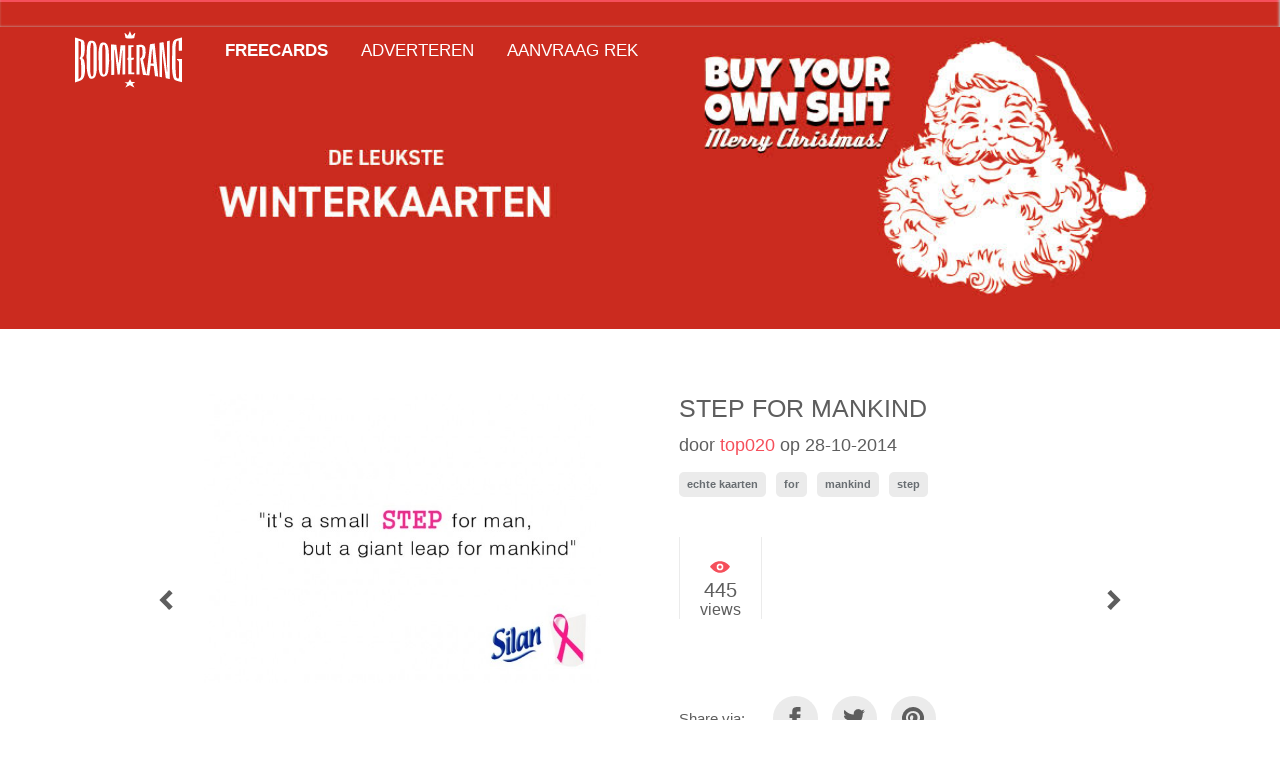

--- FILE ---
content_type: text/html; charset=UTF-8
request_url: https://cards.boomerang.nl/cards/step-for-mankind/
body_size: 12550
content:
<!DOCTYPE html>
<html lang="en-US" xmlns:og="http://ogp.me/ns#" xmlns:fb="http://ogp.me/ns/fb#" class="no-js">
<head>
    <meta charset="UTF-8">
    <meta name="viewport" content="width=device-width">
    <!--    <meta property="og:image:width" content="1080"/>
        <meta property="og:image:height" content="720"/>-->
    <link rel="profile" href="https://gmpg.org/xfn/11">
    <link rel="pingback" href="https://cards.boomerang.nl/xmlrpc.php">

    <!-- Icons -->
    <link rel="shortcut icon"
          href="https://cards.boomerang.nl/wp-content/themes/boomerangcards/images/boomerangcards/logo/icon.ico"/>
    <link rel="apple-touch-icon"
          href="https://cards.boomerang.nl/wp-content/themes/boomerangcards/images/boomerangcards/logo/icon152.png" sizes="57x57"/>
    <link rel="apple-touch-icon"
          href="https://cards.boomerang.nl/wp-content/themes/boomerangcards/images/boomerangcards/logo/icon152.png" sizes="72x72"/>
    <link rel="apple-touch-icon"
          href="https://cards.boomerang.nl/wp-content/themes/boomerangcards/images/boomerangcards/logo/icon152.png" sizes="76x76"/>
    <link rel="apple-touch-icon"
          href="https://cards.boomerang.nl/wp-content/themes/boomerangcards/images/boomerangcards/logo/icon152.png"
          sizes="114x114"/>
    <link rel="apple-touch-icon"
          href="https://cards.boomerang.nl/wp-content/themes/boomerangcards/images/boomerangcards/logo/icon152.png"
          sizes="120x120"/>
    <link rel="apple-touch-icon"
          href="https://cards.boomerang.nl/wp-content/themes/boomerangcards/images/boomerangcards/logo/icon152.png"
          sizes="144x144"/>
    <link rel="apple-touch-icon"
          href="https://cards.boomerang.nl/wp-content/themes/boomerangcards/images/boomerangcards/logo/icon152.png"
          sizes="152x152"/>

    <!--[if lt IE 9]>
    <script src="https://cards.boomerang.nl/wp-content/themes/boomerangcards/js/html5.js"></script>
    <![endif]-->
    <!--||  JM Twitter Cards by jmau111 v12  ||-->
<meta name="twitter:card" content="summary_large_image">
<!-- [(-_-)@ creator: Missing critical option ! @(-_-)] -->
<!-- [(-_-)@ site: Missing critical option ! @(-_-)] -->
<meta name="twitter:title" content="step for mankind">
<meta name="twitter:image" content="https://cards.boomerang.nl/wp-content/uploads/2016/03/29122_dddffffggg.jpg">
<!--||  /JM Twitter Cards by jmau111 v12  ||-->
<meta name='robots' content='index, follow, max-image-preview:large, max-snippet:-1, max-video-preview:-1' />
	<style>img:is([sizes="auto" i], [sizes^="auto," i]) { contain-intrinsic-size: 3000px 1500px }</style>
	
<!-- Google Tag Manager for WordPress by gtm4wp.com -->
<script data-cfasync="false" data-pagespeed-no-defer>
	var gtm4wp_datalayer_name = "dataLayer";
	var dataLayer = dataLayer || [];
</script>
<!-- End Google Tag Manager for WordPress by gtm4wp.com -->
	<!-- This site is optimized with the Yoast SEO plugin v26.3 - https://yoast.com/wordpress/plugins/seo/ -->
	<title>step for mankind - Boomerang Cards</title>
	<link rel="canonical" href="https://cards.boomerang.nl/cards/step-for-mankind/" />
	<script type="application/ld+json" class="yoast-schema-graph">{"@context":"https://schema.org","@graph":[{"@type":"WebPage","@id":"https://cards.boomerang.nl/cards/step-for-mankind/","url":"https://cards.boomerang.nl/cards/step-for-mankind/","name":"step for mankind - Boomerang Cards","isPartOf":{"@id":"https://cards.boomerang.nl/#website"},"primaryImageOfPage":{"@id":"https://cards.boomerang.nl/cards/step-for-mankind/#primaryimage"},"image":{"@id":"https://cards.boomerang.nl/cards/step-for-mankind/#primaryimage"},"thumbnailUrl":"https://cards.boomerang.nl/wp-content/uploads/2016/03/29122_dddffffggg.jpg","datePublished":"2014-10-28T21:25:35+00:00","breadcrumb":{"@id":"https://cards.boomerang.nl/cards/step-for-mankind/#breadcrumb"},"inLanguage":"en-US","potentialAction":[{"@type":"ReadAction","target":["https://cards.boomerang.nl/cards/step-for-mankind/"]}]},{"@type":"ImageObject","inLanguage":"en-US","@id":"https://cards.boomerang.nl/cards/step-for-mankind/#primaryimage","url":"https://cards.boomerang.nl/wp-content/uploads/2016/03/29122_dddffffggg.jpg","contentUrl":"https://cards.boomerang.nl/wp-content/uploads/2016/03/29122_dddffffggg.jpg","width":600,"height":437},{"@type":"BreadcrumbList","@id":"https://cards.boomerang.nl/cards/step-for-mankind/#breadcrumb","itemListElement":[{"@type":"ListItem","position":1,"name":"Home","item":"https://cards.boomerang.nl/"},{"@type":"ListItem","position":2,"name":"Cards","item":"https://cards.boomerang.nl/cards/"},{"@type":"ListItem","position":3,"name":"step for mankind"}]},{"@type":"WebSite","@id":"https://cards.boomerang.nl/#website","url":"https://cards.boomerang.nl/","name":"Boomerang Cards","description":"Cards","potentialAction":[{"@type":"SearchAction","target":{"@type":"EntryPoint","urlTemplate":"https://cards.boomerang.nl/?s={search_term_string}"},"query-input":{"@type":"PropertyValueSpecification","valueRequired":true,"valueName":"search_term_string"}}],"inLanguage":"en-US"}]}</script>
	<!-- / Yoast SEO plugin. -->


<link rel='dns-prefetch' href='//fonts.googleapis.com' />
<link rel='dns-prefetch' href='//fast.fonts.net' />
<link rel="alternate" type="application/rss+xml" title="Boomerang Cards &raquo; Feed" href="https://cards.boomerang.nl/feed/" />
<link rel="alternate" type="application/rss+xml" title="Boomerang Cards &raquo; Comments Feed" href="https://cards.boomerang.nl/comments/feed/" />
<script type="text/javascript" id="wpp-js" src="https://cards.boomerang.nl/wp-content/plugins/wordpress-popular-posts/assets/js/wpp.min.js?ver=7.3.6" data-sampling="0" data-sampling-rate="100" data-api-url="https://cards.boomerang.nl/wp-json/wordpress-popular-posts" data-post-id="83723" data-token="5240ae5852" data-lang="0" data-debug="0"></script>
<script type="text/javascript">
/* <![CDATA[ */
window._wpemojiSettings = {"baseUrl":"https:\/\/s.w.org\/images\/core\/emoji\/16.0.1\/72x72\/","ext":".png","svgUrl":"https:\/\/s.w.org\/images\/core\/emoji\/16.0.1\/svg\/","svgExt":".svg","source":{"concatemoji":"https:\/\/cards.boomerang.nl\/wp-includes\/js\/wp-emoji-release.min.js?ver=6.8.3"}};
/*! This file is auto-generated */
!function(s,n){var o,i,e;function c(e){try{var t={supportTests:e,timestamp:(new Date).valueOf()};sessionStorage.setItem(o,JSON.stringify(t))}catch(e){}}function p(e,t,n){e.clearRect(0,0,e.canvas.width,e.canvas.height),e.fillText(t,0,0);var t=new Uint32Array(e.getImageData(0,0,e.canvas.width,e.canvas.height).data),a=(e.clearRect(0,0,e.canvas.width,e.canvas.height),e.fillText(n,0,0),new Uint32Array(e.getImageData(0,0,e.canvas.width,e.canvas.height).data));return t.every(function(e,t){return e===a[t]})}function u(e,t){e.clearRect(0,0,e.canvas.width,e.canvas.height),e.fillText(t,0,0);for(var n=e.getImageData(16,16,1,1),a=0;a<n.data.length;a++)if(0!==n.data[a])return!1;return!0}function f(e,t,n,a){switch(t){case"flag":return n(e,"\ud83c\udff3\ufe0f\u200d\u26a7\ufe0f","\ud83c\udff3\ufe0f\u200b\u26a7\ufe0f")?!1:!n(e,"\ud83c\udde8\ud83c\uddf6","\ud83c\udde8\u200b\ud83c\uddf6")&&!n(e,"\ud83c\udff4\udb40\udc67\udb40\udc62\udb40\udc65\udb40\udc6e\udb40\udc67\udb40\udc7f","\ud83c\udff4\u200b\udb40\udc67\u200b\udb40\udc62\u200b\udb40\udc65\u200b\udb40\udc6e\u200b\udb40\udc67\u200b\udb40\udc7f");case"emoji":return!a(e,"\ud83e\udedf")}return!1}function g(e,t,n,a){var r="undefined"!=typeof WorkerGlobalScope&&self instanceof WorkerGlobalScope?new OffscreenCanvas(300,150):s.createElement("canvas"),o=r.getContext("2d",{willReadFrequently:!0}),i=(o.textBaseline="top",o.font="600 32px Arial",{});return e.forEach(function(e){i[e]=t(o,e,n,a)}),i}function t(e){var t=s.createElement("script");t.src=e,t.defer=!0,s.head.appendChild(t)}"undefined"!=typeof Promise&&(o="wpEmojiSettingsSupports",i=["flag","emoji"],n.supports={everything:!0,everythingExceptFlag:!0},e=new Promise(function(e){s.addEventListener("DOMContentLoaded",e,{once:!0})}),new Promise(function(t){var n=function(){try{var e=JSON.parse(sessionStorage.getItem(o));if("object"==typeof e&&"number"==typeof e.timestamp&&(new Date).valueOf()<e.timestamp+604800&&"object"==typeof e.supportTests)return e.supportTests}catch(e){}return null}();if(!n){if("undefined"!=typeof Worker&&"undefined"!=typeof OffscreenCanvas&&"undefined"!=typeof URL&&URL.createObjectURL&&"undefined"!=typeof Blob)try{var e="postMessage("+g.toString()+"("+[JSON.stringify(i),f.toString(),p.toString(),u.toString()].join(",")+"));",a=new Blob([e],{type:"text/javascript"}),r=new Worker(URL.createObjectURL(a),{name:"wpTestEmojiSupports"});return void(r.onmessage=function(e){c(n=e.data),r.terminate(),t(n)})}catch(e){}c(n=g(i,f,p,u))}t(n)}).then(function(e){for(var t in e)n.supports[t]=e[t],n.supports.everything=n.supports.everything&&n.supports[t],"flag"!==t&&(n.supports.everythingExceptFlag=n.supports.everythingExceptFlag&&n.supports[t]);n.supports.everythingExceptFlag=n.supports.everythingExceptFlag&&!n.supports.flag,n.DOMReady=!1,n.readyCallback=function(){n.DOMReady=!0}}).then(function(){return e}).then(function(){var e;n.supports.everything||(n.readyCallback(),(e=n.source||{}).concatemoji?t(e.concatemoji):e.wpemoji&&e.twemoji&&(t(e.twemoji),t(e.wpemoji)))}))}((window,document),window._wpemojiSettings);
/* ]]> */
</script>
<link rel='stylesheet' id='font-style-css' href='//fonts.googleapis.com/css?family=Droid+Sans:400,700' type='text/css' media='all' />
<link rel='stylesheet' id='fontscom-css' href='//fast.fonts.net/cssapi/6e627f46-01c2-413f-9aac-b85975589693.css' type='text/css' media='all' />
<link rel='stylesheet' id='wp-block-library-group-css' href='https://cards.boomerang.nl/wp-content/plugins/bwp-minify/min/?f=wp-includes/css/dist/block-library/style.min.css,wp-content/plugins/wp-media-folder/assets/css/wpmf_single_file.css,wp-content/plugins/wordpress-popular-posts/assets/css/wpp.css,wp-content/themes/boomerangcards/css/boomerangcards/site.css' type='text/css' media='all' />
<script type="text/javascript" src="https://cards.boomerang.nl/wp-includes/js/jquery/jquery.min.js?ver=3.7.1" id="jquery-core-js"></script>
<script type="text/javascript" src="https://cards.boomerang.nl/wp-includes/js/jquery/jquery-migrate.min.js?ver=3.4.1" id="jquery-migrate-js"></script>
<script type="text/javascript" id="wti_like_post_script-js-extra">
/* <![CDATA[ */
var wtilp = {"ajax_url":"https:\/\/cards.boomerang.nl\/wp-admin\/admin-ajax.php","redirect_url":"","style":"style1"};
/* ]]> */
</script>
<script type='text/javascript' src='https://cards.boomerang.nl/wp-content/plugins/bwp-minify/min/?f=wp-content/plugins/wti-like-post-pro/js/wti-like-post.js'></script>
<link rel="https://api.w.org/" href="https://cards.boomerang.nl/wp-json/" /><link rel="EditURI" type="application/rsd+xml" title="RSD" href="https://cards.boomerang.nl/xmlrpc.php?rsd" />
<meta name="generator" content="WordPress 6.8.3" />
<link rel='shortlink' href='https://cards.boomerang.nl/?p=83723' />
<link rel="alternate" title="oEmbed (JSON)" type="application/json+oembed" href="https://cards.boomerang.nl/wp-json/oembed/1.0/embed?url=https%3A%2F%2Fcards.boomerang.nl%2Fcards%2Fstep-for-mankind%2F" />
<link rel="alternate" title="oEmbed (XML)" type="text/xml+oembed" href="https://cards.boomerang.nl/wp-json/oembed/1.0/embed?url=https%3A%2F%2Fcards.boomerang.nl%2Fcards%2Fstep-for-mankind%2F&#038;format=xml" />
<script type="text/javascript">
	window._se_plugin_version = '8.1.9';
</script>
<link rel="stylesheet" type="text/css" href="https://cards.boomerang.nl/wp-content/plugins/wti-like-post-pro/css/wti-like-post.css" media="screen" />

<!-- Google Tag Manager for WordPress by gtm4wp.com -->
<!-- GTM Container placement set to manual -->
<script data-cfasync="false" data-pagespeed-no-defer>
	var dataLayer_content = {"pagePostType":"cards","pagePostType2":"single-cards","pageAttributes":["echte-kaarten","for","mankind","step"],"pagePostAuthor":"boomerang"};
	dataLayer.push( dataLayer_content );
</script>
<script data-cfasync="false" data-pagespeed-no-defer>
(function(w,d,s,l,i){w[l]=w[l]||[];w[l].push({'gtm.start':
new Date().getTime(),event:'gtm.js'});var f=d.getElementsByTagName(s)[0],
j=d.createElement(s),dl=l!='dataLayer'?'&l='+l:'';j.async=true;j.src=
'//www.googletagmanager.com/gtm.js?id='+i+dl;f.parentNode.insertBefore(j,f);
})(window,document,'script','dataLayer','GTM-5JGZX3');
</script>
<!-- End Google Tag Manager for WordPress by gtm4wp.com -->            <style id="wpp-loading-animation-styles">@-webkit-keyframes bgslide{from{background-position-x:0}to{background-position-x:-200%}}@keyframes bgslide{from{background-position-x:0}to{background-position-x:-200%}}.wpp-widget-block-placeholder,.wpp-shortcode-placeholder{margin:0 auto;width:60px;height:3px;background:#dd3737;background:linear-gradient(90deg,#dd3737 0%,#571313 10%,#dd3737 100%);background-size:200% auto;border-radius:3px;-webkit-animation:bgslide 1s infinite linear;animation:bgslide 1s infinite linear}</style>
            <style type="text/css">.recentcomments a{display:inline !important;padding:0 !important;margin:0 !important;}</style>
<!-- START - Open Graph and Twitter Card Tags 3.3.5 -->
 <!-- Facebook Open Graph -->
  <meta property="og:locale" content="en_US"/>
  <meta property="og:site_name" content="Boomerang Cards"/>
  <meta property="og:title" content="step for mankind"/>
  <meta property="og:url" content="https://cards.boomerang.nl/cards/step-for-mankind/"/>
  <meta property="og:type" content="article"/>
  <meta property="og:description" content="Cards"/>
  <meta property="og:image" content="https://cards.boomerang.nl/wp-content/uploads/2016/03/29122_dddffffggg.jpg"/>
  <meta property="og:image:url" content="https://cards.boomerang.nl/wp-content/uploads/2016/03/29122_dddffffggg.jpg"/>
  <meta property="og:image:secure_url" content="https://cards.boomerang.nl/wp-content/uploads/2016/03/29122_dddffffggg.jpg"/>
  <meta property="og:image:width" content="600"/>
  <meta property="og:image:height" content="437"/>
 <!-- Google+ / Schema.org -->
  <meta itemprop="name" content="step for mankind"/>
  <meta itemprop="headline" content="step for mankind"/>
  <meta itemprop="description" content="Cards"/>
  <meta itemprop="image" content="https://cards.boomerang.nl/wp-content/uploads/2016/03/29122_dddffffggg.jpg"/>
  <meta itemprop="author" content="boomerang"/>
 <!-- Twitter Cards -->
 <!-- SEO -->
 <!-- Misc. tags -->
 <!-- is_singular -->
<!-- END - Open Graph and Twitter Card Tags 3.3.5 -->
	
</head>

<body class="wp-singular cards-template-default single single-cards postid-83723 wp-theme-boomerangcards">
<!-- GTM Container placement set to manual -->
<!-- Google Tag Manager (noscript) -->
				<noscript><iframe src="https://www.googletagmanager.com/ns.html?id=GTM-5JGZX3" height="0" width="0" style="display:none;visibility:hidden" aria-hidden="true"></iframe></noscript>
<!-- End Google Tag Manager (noscript) --><div id="outer-wrap">
    <div id="inner-wrap" class="item-slide">
        <header class="item-slide" id="header">
            <div class="container">
                <a class="nav-trigger only-mobile left" data-column-position="left" title="Navigatie"
                   href="#nav"><span></span></a>

                <h1 itemscope itemtype="http://schema.org/Brand">
                    <meta itemprop="name" content="Boomerang Cards"/>

                    <meta itemprop="url" content="https://cards.boomerang.nl"/>
                    <a href="/" title="Boomerang Cards">
                        <img itemprop="logo" itemprop="image"
                             src="https://cards.boomerang.nl/wp-content/themes/boomerangcards/images/boomerangcards/logo/logo-boomerang-svg.svg"
                             onerror="this.onerror=null; this.src='https://cards.boomerang.nl/wp-content/themes/boomerangcards/images/boomerangcards/logo/logo.png'"
                             alt="Boomerang Cards"/>
                    </a></h1>
            </div>
        </header>

        <div class="main-wrapper">
            <div id="content">
                <section class="featured-image"
                         style="background-image: url(http://cards.boomerang.nl/wp-content/uploads/2025/12/Banner-winter.jpg); background-color: #000000">
                    
                    <div class="container">
                                            </div>
                </section>

    <div class="container">
        <div class="media-wrapper popup-col">
            <img width="600" height="437" src="https://cards.boomerang.nl/wp-content/uploads/2016/03/29122_dddffffggg.jpg" class="attachment-full size-full wp-post-image" alt="" decoding="async" fetchpriority="high" srcset="https://cards.boomerang.nl/wp-content/uploads/2016/03/29122_dddffffggg.jpg 600w, https://cards.boomerang.nl/wp-content/uploads/2016/03/29122_dddffffggg-300x219.jpg 300w" sizes="(max-width: 600px) 100vw, 600px" />
        </div>
        <div class="form-wrapper popup-col last">
            <div class="form-page" id="card-detail">

                                    <h2 itemprop="name">step for mankind</h2>

                                                                <p class="meta">door <a href="http://community.boomerang.nl/nl/user/5375" class="creator"
                                                itemprop="creator"
                                                title="top020">top020</a>
                            op <span itemprop="dateCreated">28-10-2014</span></p>
                    

                    <ul class="tags"><li><a href="/cards/?s=echte kaarten">echte kaarten</a></li><li><a href="/cards/?s=for">for</a></li><li><a href="/cards/?s=mankind">mankind</a></li><li><a href="/cards/?s=step">step</a></li></ul>
                    <ul class="card-stats">
                        <li class="views">
                            <svg>
                                <use xlink:href="https://cards.boomerang.nl/wp-content/themes/boomerangcards/svg/boomerangcards/boomerangcards.svg#eye"></use>
                            </svg>
                            <strong>445</strong>
                            views
                        </li>
                    </ul>

                
	<nav class="navigation post-navigation" aria-label="Posts">
		<h2 class="screen-reader-text">Post navigation</h2>
		<div class="nav-links"><div class="nav-previous"><a href="https://cards.boomerang.nl/cards/come-get-it/" rel="prev"><svg><use xlink:href="https://cards.boomerang.nl/wp-content/themes/boomerangcards/svg/boomerangcards/boomerangcards.svg#next"></use></svg></a></div><div class="nav-next"><a href="https://cards.boomerang.nl/cards/verboden-te-parkeren/" rel="next"><svg><use xlink:href="https://cards.boomerang.nl/wp-content/themes/boomerangcards/svg/boomerangcards/boomerangcards.svg#next"></use></svg></a></div></div>
	</nav>                <ul class="social-icons">
                    <li>
                        <strong>
                            Share via:
                        </strong>
                    </li>
                    <li>
                        <a href="whatsapp://send?text=https://cards.boomerang.nl/cards/step-for-mankind/" data-action="share/whatsapp/share" class="button-icon whatsapp only-mobile">
                            <svg class="social-icon">
                                <use xlink:href="https://cards.boomerang.nl/wp-content/themes/boomerangcards/svg/boomerangcards/boomerangcards.svg#whatsapp"></use>
                            </svg>
                        </a>
                    </li>
                    <li>
                        <a class="fb-feed button-icon facebook-share" title="Share on Facebook" target="_blank" href="https://www.facebook.com/sharer.php?u=https://cards.boomerang.nl/cards/step-for-mankind/&t=step for mankind">
                            <svg class="social-icon">
                                <use xlink:href="https://cards.boomerang.nl/wp-content/themes/boomerangcards/svg/boomerangcards/boomerangcards.svg#facebook"></use>
                            </svg>
                        </a>
                    </li>
                    <li>
                        <div class="custom-tweet-button">
                            <a href="https://twitter.com/share?url=&text=step for mankind: https%3A%2F%2Fcards.boomerang.nl%2Fcards%2Fstep-for-mankind%2F"
                               class="button-icon twitter-share" target="_blank" data-lang="nl">
                                <svg class="social-icon">
                                    <use xlink:href="https://cards.boomerang.nl/wp-content/themes/boomerangcards/svg/boomerangcards/boomerangcards.svg#twitter"></use>
                                </svg>
                            </a>
                        </div>
                    </li>
                    <li>
                        <a href="https://pinterest.com/pin/create/button/?url=https%3A%2F%2Fcards.boomerang.nl%2Fcards%2Fstep-for-mankind%2F&media=https://cards.boomerang.nl/wp-content/uploads/2016/03/29122_dddffffggg.jpg&description=step for mankind" target="_blank" class="button-icon pinterest-share">
                            <svg class="social-icon">
                                <use xlink:href="https://cards.boomerang.nl/wp-content/themes/boomerangcards/svg/boomerangcards/boomerangcards.svg#pinterest"></use>
                            </svg>
                        </a>
                    </li>
                </ul>

                <p class="send-options">
                    <!-- <strong>Verstuur als</strong>
                    <a href="https://live.kaartopmaat.nl/boomerang_v2?photo_url=https://cards.boomerang.nl/wp-content/uploads/2016/03/29122_dddffffggg.jpg"
                       data-target="papercard" title="Versturen als echte kaart" class="button small"><span
                            class="front">echte kaart</span><span class="hover">echte kaart</span></a>
                    <strong>of</strong> -->
                    <a href="#" data-target="ecard" title="Versturen als e-card (gratis)" class="button small"
                       id="verstuurkaart"><span class="front">Versturen als e-card (gratis)</span><span class="hover">Versturen als e-card (gratis)</span></a>
                </p>
            </div>
        </div>
        <br class="break"/>
    </div>

    <div class="form-wrapper form-page hide" id="ecard">
        <div class="container">
            <h2>Versturen als e-card</h2>

            <noscript class="ninja-forms-noscript-message">
	Notice: JavaScript is required for this content.</noscript>
<div id="nf-form-6-cont" class="nf-form-cont" aria-live="polite" aria-labelledby="nf-form-title-6" aria-describedby="nf-form-errors-6" role="form">

    <div class="nf-loading-spinner"></div>

</div>
        <!-- That data is being printed as a workaround to page builders reordering the order of the scripts loaded-->
        <script>var formDisplay=1;var nfForms=nfForms||[];var form=[];form.id='6';form.settings={"objectType":"Form Setting","editActive":true,"date_updated":"2016-09-09 08:16:58","clear_complete":"1","hide_complete":0,"show_title":0,"status":"","last_sub":"15065","append_page":"","ajax":"1","logged_in":0,"not_logged_in_msg":"","sub_limit_number":"","sub_limit_msg":"","title":"E-Card","allow_public_link":0,"embed_form":"","default_label_pos":"above","wrapper_class":"","element_class":"","key":"","add_submit":1,"currency":"","unique_field_error":"A form with this value has already been submitted.","calculations":[],"formContentData":["textbox_6","email_7","textbox_10","email_11","textarea_14","checkbox_9","submit_8","hidden_12","hidden_13"],"form_title_heading_level":"3","changeEmailErrorMsg":"Please enter a valid email address!","changeDateErrorMsg":"Please enter a valid date!","confirmFieldErrorMsg":"These fields must match!","fieldNumberNumMinError":"Number Min Error","fieldNumberNumMaxError":"Number Max Error","fieldNumberIncrementBy":"Please increment by ","formErrorsCorrectErrors":"Please correct errors before submitting this form.","validateRequiredField":"This is a required field.","honeypotHoneypotError":"Honeypot Error","fieldsMarkedRequired":"Fields marked with an <span class=\"ninja-forms-req-symbol\">*<\/span> are required","objectDomain":"display","drawerDisabled":false,"ninjaForms":"Ninja Forms","fieldTextareaRTEInsertLink":"Insert Link","fieldTextareaRTEInsertMedia":"Insert Media","fieldTextareaRTESelectAFile":"Select a file","formHoneypot":"If you are a human seeing this field, please leave it empty.","fileUploadOldCodeFileUploadInProgress":"File Upload in Progress.","fileUploadOldCodeFileUpload":"FILE UPLOAD","currencySymbol":"&#36;","thousands_sep":",","decimal_point":".","siteLocale":"en_US","dateFormat":"d\/m\/Y","startOfWeek":"1","of":"of","previousMonth":"Previous Month","nextMonth":"Next Month","months":["January","February","March","April","May","June","July","August","September","October","November","December"],"monthsShort":["Jan","Feb","Mar","Apr","May","Jun","Jul","Aug","Sep","Oct","Nov","Dec"],"weekdays":["Sunday","Monday","Tuesday","Wednesday","Thursday","Friday","Saturday"],"weekdaysShort":["Sun","Mon","Tue","Wed","Thu","Fri","Sat"],"weekdaysMin":["Su","Mo","Tu","We","Th","Fr","Sa"],"recaptchaConsentMissing":"reCaptcha validation couldn&#039;t load.","recaptchaMissingCookie":"reCaptcha v3 validation couldn&#039;t load the cookie needed to submit the form.","recaptchaConsentEvent":"Accept reCaptcha cookies before sending the form.","currency_symbol":"","beforeForm":"","beforeFields":"","afterFields":"","afterForm":""};form.fields=[{"objectType":"Field","objectDomain":"fields","editActive":false,"order":0,"idAttribute":"id","type":"textbox","label":"Jouw naam","input_limit_msg":"character(s) left","label_pos":"above","placeholder":"Jouw naam...","first_name":"","last_name":"","user_address_1":"","user_address_2":"","user_city":"","user_zip":"","user_phone":"","user_email":"","user_info_field_group":1,"disable_input":0,"mask":"","input_limit":"","input_limit_type":"char","calc_auto_include":0,"datepicker":0,"user_state":0,"autocomplete_off":0,"num_sort":0,"admin_label":"","user_info_field_group_name":"","user_info_field_group_custom":"","show_help":0,"help_text":"","show_desc":0,"desc_pos":"none","desc_text":"","element_class":"","required":1,"key":"textbox_6","default":"","container_class":"","manual_key":false,"custom_mask":"","custom_name_attribute":"","personally_identifiable":"","value":"","id":6,"beforeField":"","afterField":"","parentType":"textbox","element_templates":["textbox","input"],"old_classname":"","wrap_template":"wrap"},{"objectType":"Field","objectDomain":"fields","editActive":false,"order":1,"idAttribute":"id","type":"email","label":"Jouw e-mailadres","input_limit_msg":"character(s) left","label_pos":"above","placeholder":"Jouw e-mailadres...","first_name":"","last_name":"","user_address_1":"","user_address_2":"","user_city":"","user_zip":"","user_phone":"","user_email":"","user_info_field_group":1,"disable_input":0,"mask":"","input_limit":"","input_limit_type":"char","calc_auto_include":0,"datepicker":0,"user_state":0,"autocomplete_off":0,"num_sort":0,"admin_label":"","user_info_field_group_name":"","user_info_field_group_custom":"","show_help":0,"help_text":"","show_desc":0,"desc_pos":"none","desc_text":"","element_class":"","required":1,"key":"email_7","default":"","container_class":"","custom_name_attribute":"email","personally_identifiable":1,"value":"","id":7,"beforeField":"","afterField":"","parentType":"email","element_templates":["email","input"],"old_classname":"","wrap_template":"wrap"},{"objectType":"Field","objectDomain":"fields","editActive":false,"order":2,"idAttribute":"id","type":"textbox","label":"Naam ontvanger","input_limit_msg":"character(s) left","label_pos":"above","placeholder":"Naam ontvanger...","first_name":"","last_name":"","user_address_1":"","user_address_2":"","user_city":"","user_zip":"","user_phone":"","user_email":"","user_info_field_group":1,"disable_input":0,"mask":"","input_limit":"","input_limit_type":"char","calc_auto_include":0,"datepicker":0,"user_state":0,"autocomplete_off":0,"num_sort":0,"admin_label":"","user_info_field_group_name":"","user_info_field_group_custom":"","show_help":0,"help_text":"","show_desc":0,"desc_pos":"none","desc_text":"","element_class":"","required":1,"key":"textbox_10","default":"","container_class":"","manual_key":false,"custom_mask":"","custom_name_attribute":"","personally_identifiable":"","value":"","id":10,"beforeField":"","afterField":"","parentType":"textbox","element_templates":["textbox","input"],"old_classname":"","wrap_template":"wrap"},{"objectType":"Field","objectDomain":"fields","editActive":false,"order":3,"idAttribute":"id","type":"email","label":"E-mailadres ontvanger","input_limit_msg":"character(s) left","label_pos":"above","placeholder":"E-mailadres ontvanger...","first_name":"","last_name":"","user_address_1":"","user_address_2":"","user_city":"","user_zip":"","user_phone":"","user_email":"","user_info_field_group":1,"disable_input":0,"mask":"","input_limit":"","input_limit_type":"char","calc_auto_include":0,"datepicker":0,"user_state":0,"autocomplete_off":0,"num_sort":0,"admin_label":"","user_info_field_group_name":"","user_info_field_group_custom":"","show_help":0,"help_text":"","show_desc":0,"desc_pos":"none","desc_text":"","element_class":"","required":1,"key":"email_11","default":"","container_class":"","custom_name_attribute":"email","personally_identifiable":1,"value":"","id":11,"beforeField":"","afterField":"","parentType":"email","element_templates":["email","input"],"old_classname":"","wrap_template":"wrap"},{"objectType":"Field","objectDomain":"fields","editActive":false,"order":4,"idAttribute":"id","type":"textarea","label":"Persoonlijk bericht","input_limit_msg":"teken(s) over","label_pos":"above","default_value":"","textarea_rte":0,"textarea_media":0,"disable_rte_mobile":1,"input_limit":400,"input_limit_type":"char","calc_auto_include":0,"num_sort":0,"admin_label":"","show_help":0,"help_text":"","show_desc":0,"desc_pos":"none","desc_text":"","element_class":"","required":1,"default":"","key":"textarea_14","placeholder":"","container_class":"","manual_key":false,"value":"","id":14,"beforeField":"","afterField":"","parentType":"textarea","element_templates":["textarea","input"],"old_classname":"","wrap_template":"wrap"},{"objectType":"Field","objectDomain":"fields","editActive":false,"order":5,"idAttribute":"id","type":"checkbox","label":"Verstuur E-card anoniem","input_limit_msg":"character(s) left","label_pos":"right","default_value":"unchecked","calc_value":[],"calc_auto_include":0,"num_sort":0,"admin_label":"","show_help":0,"help_text":"","show_desc":0,"desc_pos":"none","desc_text":"","element_class":"","required":0,"default":"unchecked","checked_calc_value":0,"unchecked_calc_value":0,"key":"checkbox_9","container_class":"","manual_key":false,"checked_value":"Checked","unchecked_value":"Unchecked","value":"unchecked","id":9,"beforeField":"","afterField":"","parentType":"checkbox","element_templates":["checkbox","input"],"old_classname":"","wrap_template":"wrap"},{"objectType":"Field","objectDomain":"fields","editActive":false,"order":6,"idAttribute":"id","type":"submit","label":"Versturen","input_limit_msg":"character(s) left","show_help":0,"help_text":"","show_desc":0,"desc_pos":"none","desc_text":"","processing_label":"Processing","element_class":"","key":"submit_8","container_class":"","admin_label":"","id":8,"beforeField":"","afterField":"","value":"","label_pos":"above","parentType":"textbox","element_templates":["submit","button","input"],"old_classname":"","wrap_template":"wrap-no-label"},{"objectType":"Field","objectDomain":"fields","editActive":false,"order":7,"idAttribute":"id","type":"hidden","label":"Card Url","input_limit_msg":"character(s) left","send_email":0,"calc_auto_include":0,"num_sort":0,"admin_label":"","show_desc":0,"desc_pos":"none","desc_text":"","element_class":"","default":"{wp:post_url}","key":"hidden_12","id":12,"beforeField":"","afterField":"","value":"https:\/\/cards.boomerang.nl\/cards\/step-for-mankind\/","label_pos":"above","parentType":"hidden","element_templates":["hidden","input"],"old_classname":"","wrap_template":"wrap-no-label"},{"objectType":"Field","objectDomain":"fields","editActive":false,"order":8,"idAttribute":"id","type":"hidden","label":"Card ID","input_limit_msg":"character(s) left","send_email":0,"calc_auto_include":0,"num_sort":0,"admin_label":"","show_desc":0,"desc_pos":"none","desc_text":"","element_class":"","default":"{wp:post_id}","key":"hidden_13","id":13,"beforeField":"","afterField":"","value":"83723","label_pos":"above","parentType":"hidden","element_templates":["hidden","input"],"old_classname":"","wrap_template":"wrap-no-label"}];nfForms.push(form);</script>
                </div>
    </div>

    
          <section class="bottom-content">
            <ul class="cardholder">
              <li>
                <img src="https://cards.boomerang.nl/wp-content/themes/boomerangcards/images/boomerangcards/content/footer/card-footer-6.jpg" alt="Boomerang Cards"/>
              </li>
              <li>
                <img src="https://cards.boomerang.nl/wp-content/themes/boomerangcards/images/boomerangcards/content/footer/card-footer-4.jpg" alt="Boomerang Cards"/>
              </li>
              <li>
                <img src="https://cards.boomerang.nl/wp-content/themes/boomerangcards/images/boomerangcards/content/footer/card-footer-5.jpg" alt="Boomerang Cards"/>
              </li>
              <li class="highlight-card">
                <img src="https://cards.boomerang.nl/wp-content/themes/boomerangcards/images/boomerangcards/content/footer/card-footer-1.jpg" alt="Boomerang Cards"/>
              </li>
              <li>
                <img src="https://cards.boomerang.nl/wp-content/themes/boomerangcards/images/boomerangcards/content/footer/card-footer-2.jpg" alt="Boomerang Cards"/>
              </li>
              <li>
                <img src="https://cards.boomerang.nl/wp-content/themes/boomerangcards/images/boomerangcards/content/footer/card-footer-3.jpg" alt="Boomerang Cards"/>
              </li>
              <li>
                <img src="https://cards.boomerang.nl/wp-content/themes/boomerangcards/images/boomerangcards/content/footer/card-footer-7.jpg" alt="Boomerang Cards"/>
              </li>
            </ul>
          </section>

						<footer id="footer">
							<div class="container">
                                <svg class="footer-logo">
                                    <use xlink:href="https://cards.boomerang.nl/wp-content/themes/boomerangcards/svg/boomerangcards/boomerangcards.svg#logo"></use>
                                </svg>
								<ul id="menu-footer-navigation" class="secondary-nav"><li id="menu-item-54349" class="menu-item menu-item-type-custom menu-item-object-custom menu-item-54349"><a href="http://community.boomerang.nl">Community</a></li>
<li id="menu-item-54161" class="menu-item menu-item-type-post_type menu-item-object-page menu-item-54161"><a href="https://cards.boomerang.nl/about/">About</a></li>
<li id="menu-item-54768" class="menu-item menu-item-type-post_type menu-item-object-page menu-item-54768"><a href="https://cards.boomerang.nl/privacy-policy/">Privacy Policy</a></li>
<li id="menu-item-54863" class="menu-item menu-item-type-custom menu-item-object-custom menu-item-54863"><a href="http://www.boomerangadverteren.nl/">Advertising</a></li>
<li id="menu-item-54767" class="menu-item menu-item-type-post_type menu-item-object-page menu-item-54767"><a href="https://cards.boomerang.nl/contact/">Contact</a></li>
<li id="menu-item-54766" class="menu-item menu-item-type-post_type menu-item-object-page menu-item-54766"><a href="https://cards.boomerang.nl/faq/">FAQ</a></li>
</ul>                                <div class="copyright">
                                  &copy; 2026 <strong>Boomerang Cards</strong>
                                </div>
							</div>
						</footer>
					</div>
				</div>

				<div id="primary-column">
					<div class="container">

						<a href="/" class="mobile-logo" title="Boomerang">
							<img src="https://cards.boomerang.nl/wp-content/themes/boomerangcards/images/boomerangcards/logo/logo-boomerang-svg.svg" onerror="this.onerror=null; this.src='https://cards.boomerang.nl/wp-content/themes/boomerangcards/images/boomerangcards/logo/logo.png'" alt="Boomerang" />
						</a>

						<nav id="nav">
							<div class="menu-main-navigation-container"><ul id="menu-main-navigation" class="menu"><li id="menu-item-72576" class="menu-item menu-item-type-custom menu-item-object-custom menu-item-home menu-item-72576"><a href="https://cards.boomerang.nl">Freecards</a></li>
<li id="menu-item-110156" class="menu-item menu-item-type-custom menu-item-object-custom menu-item-110156"><a href="http://boomerangadverteren.nl">Adverteren</a></li>
<li id="menu-item-55327" class="menu-item menu-item-type-custom menu-item-object-custom menu-item-55327"><a href="/aanvraag-rek">Aanvraag rek</a></li>
</ul></div>						</nav>
					</div>
				</div>
			</div> <!-- div#inner-wrap -->
		</div>

		<div class="hide">
			<div id="old-browser">
				<header>
					<!-- <img src="/images/logos/logo-small2x.png" alt="Boomerang Create"> -->
					<img src="https://cards.boomerang.nl/wp-content/themes/boomerangcards/images/boomerangcards/logo/logo.png" alt="Boomerang Cards">
					<br class="break">
				</header>
				<div class="small-popup-content">
					<p>
            Voor een optimale ervaring van deze website raden je aan om de laatste versie te gebruiken van iOS (&gt; iOS7) of Android (&gt; 4.0).</p>
				</div>
			</div>
			<div id="old-browser">
				<header>
					<img src="https://cards.boomerang.nl/wp-content/themes/boomerangcards/images/boomerangcards/logo/logo.png" alt="Boomerang Cards">
					<br class="break">
				</header>
				<div class="small-popup-content">
					<p>
						Voor een optimale ervaring van deze website raden we je aan om de laatste versie te downloaden van
										<a href="http://www.mozilla.org/en-US/firefox/new/" target="_blank" title="Download Firefox">Firefox</a>,
										<a href="https://www.google.com/intl/en/chrome/browser/" target="_blank" title="Download Chrome">Chrome</a>,
										<a href="https://www.apple.com/safari/" target="_blank" title="Download Safari">Safari for OSX</a> of
										<a href="http://windows.microsoft.com/en-us/internet-explorer/download-ie" target="_blank" title="Download Internet Explorer">Internet Explorer voor Windows</a>.					</p>
				</div>
			</div>
			<div class="modal-confirmation">
				<header>
					<img src="https://cards.boomerang.nl/wp-content/themes/boomerangcards/images/boomerangcards/logo/logo.png" alt="Boomerang Cards">
					<br class="break">
				</header>
				<div class="small-popup-content">
					<h2>Weet je het zeker?</h2>
					<p class="message-target"></p>
					<a href="#" title="Nee" class="close button plain big"><span class="front">Nee</span><span class="hover">Nee</span></a>
					<a href="#" title="Ja" class="confirm button big"><span class="front">Ja</span><span class="hover">Ja</span></a>
				</div>
			</div>
		</div>
        <script type="speculationrules">
{"prefetch":[{"source":"document","where":{"and":[{"href_matches":"\/*"},{"not":{"href_matches":["\/wp-*.php","\/wp-admin\/*","\/wp-content\/uploads\/*","\/wp-content\/*","\/wp-content\/plugins\/*","\/wp-content\/themes\/boomerangcards\/*","\/*\\?(.+)"]}},{"not":{"selector_matches":"a[rel~=\"nofollow\"]"}},{"not":{"selector_matches":".no-prefetch, .no-prefetch a"}}]},"eagerness":"conservative"}]}
</script>
<link rel='stylesheet' id='dashicons-css' href='https://cards.boomerang.nl/wp-includes/css/dashicons.min.css?ver=6.8.3' type='text/css' media='all' />
<link rel='stylesheet' id='nf-display-group-css' href='https://cards.boomerang.nl/wp-content/plugins/bwp-minify/min/?f=wp-content/plugins/ninja-forms/assets/css/display-structure.css' type='text/css' media='all' />
<script type='text/javascript' src='https://cards.boomerang.nl/wp-content/plugins/bwp-minify/min/?f=wp-content/plugins/duracelltomi-google-tag-manager/dist/js/gtm4wp-form-move-tracker.js,wp-content/themes/boomerangcards/js/boomerangcards/vendor/libs.min.js,wp-content/themes/boomerangcards/js/boomerangcards/site.js,wp-includes/js/underscore.min.js,wp-includes/js/backbone.min.js'></script>
<script type="text/javascript" src="https://cards.boomerang.nl/wp-content/plugins/ninja-forms/assets/js/min/front-end-deps.js?ver=3.13.0" id="nf-front-end-deps-js"></script>
<script type="text/javascript" id="nf-front-end-js-extra">
/* <![CDATA[ */
var nfi18n = {"ninjaForms":"Ninja Forms","changeEmailErrorMsg":"Please enter a valid email address!","changeDateErrorMsg":"Please enter a valid date!","confirmFieldErrorMsg":"These fields must match!","fieldNumberNumMinError":"Number Min Error","fieldNumberNumMaxError":"Number Max Error","fieldNumberIncrementBy":"Please increment by ","fieldTextareaRTEInsertLink":"Insert Link","fieldTextareaRTEInsertMedia":"Insert Media","fieldTextareaRTESelectAFile":"Select a file","formErrorsCorrectErrors":"Please correct errors before submitting this form.","formHoneypot":"If you are a human seeing this field, please leave it empty.","validateRequiredField":"This is a required field.","honeypotHoneypotError":"Honeypot Error","fileUploadOldCodeFileUploadInProgress":"File Upload in Progress.","fileUploadOldCodeFileUpload":"FILE UPLOAD","currencySymbol":"$","fieldsMarkedRequired":"Fields marked with an <span class=\"ninja-forms-req-symbol\">*<\/span> are required","thousands_sep":",","decimal_point":".","siteLocale":"en_US","dateFormat":"d\/m\/Y","startOfWeek":"1","of":"of","previousMonth":"Previous Month","nextMonth":"Next Month","months":["January","February","March","April","May","June","July","August","September","October","November","December"],"monthsShort":["Jan","Feb","Mar","Apr","May","Jun","Jul","Aug","Sep","Oct","Nov","Dec"],"weekdays":["Sunday","Monday","Tuesday","Wednesday","Thursday","Friday","Saturday"],"weekdaysShort":["Sun","Mon","Tue","Wed","Thu","Fri","Sat"],"weekdaysMin":["Su","Mo","Tu","We","Th","Fr","Sa"],"recaptchaConsentMissing":"reCaptcha validation couldn't load.","recaptchaMissingCookie":"reCaptcha v3 validation couldn't load the cookie needed to submit the form.","recaptchaConsentEvent":"Accept reCaptcha cookies before sending the form."};
var nfFrontEnd = {"adminAjax":"https:\/\/cards.boomerang.nl\/wp-admin\/admin-ajax.php","ajaxNonce":"bf04a31006","requireBaseUrl":"https:\/\/cards.boomerang.nl\/wp-content\/plugins\/ninja-forms\/assets\/js\/","use_merge_tags":{"user":{"address":"address","textbox":"textbox","button":"button","checkbox":"checkbox","city":"city","confirm":"confirm","date":"date","email":"email","firstname":"firstname","html":"html","hcaptcha":"hcaptcha","hidden":"hidden","liststate":"liststate","lastname":"lastname","listcheckbox":"listcheckbox","listcountry":"listcountry","listimage":"listimage","listmultiselect":"listmultiselect","listradio":"listradio","listselect":"listselect","note":"note","number":"number","password":"password","passwordconfirm":"passwordconfirm","product":"product","quantity":"quantity","recaptcha":"recaptcha","recaptcha_v3":"recaptcha_v3","repeater":"repeater","shipping":"shipping","signature":"signature","spam":"spam","starrating":"starrating","submit":"submit","terms":"terms","textarea":"textarea","total":"total","turnstile":"turnstile","unknown":"unknown","zip":"zip","hr":"hr"},"post":{"address":"address","textbox":"textbox","button":"button","checkbox":"checkbox","city":"city","confirm":"confirm","date":"date","email":"email","firstname":"firstname","html":"html","hcaptcha":"hcaptcha","hidden":"hidden","liststate":"liststate","lastname":"lastname","listcheckbox":"listcheckbox","listcountry":"listcountry","listimage":"listimage","listmultiselect":"listmultiselect","listradio":"listradio","listselect":"listselect","note":"note","number":"number","password":"password","passwordconfirm":"passwordconfirm","product":"product","quantity":"quantity","recaptcha":"recaptcha","recaptcha_v3":"recaptcha_v3","repeater":"repeater","shipping":"shipping","signature":"signature","spam":"spam","starrating":"starrating","submit":"submit","terms":"terms","textarea":"textarea","total":"total","turnstile":"turnstile","unknown":"unknown","zip":"zip","hr":"hr"},"system":{"address":"address","textbox":"textbox","button":"button","checkbox":"checkbox","city":"city","confirm":"confirm","date":"date","email":"email","firstname":"firstname","html":"html","hcaptcha":"hcaptcha","hidden":"hidden","liststate":"liststate","lastname":"lastname","listcheckbox":"listcheckbox","listcountry":"listcountry","listimage":"listimage","listmultiselect":"listmultiselect","listradio":"listradio","listselect":"listselect","note":"note","number":"number","password":"password","passwordconfirm":"passwordconfirm","product":"product","quantity":"quantity","recaptcha":"recaptcha","recaptcha_v3":"recaptcha_v3","repeater":"repeater","shipping":"shipping","signature":"signature","spam":"spam","starrating":"starrating","submit":"submit","terms":"terms","textarea":"textarea","total":"total","turnstile":"turnstile","unknown":"unknown","zip":"zip","hr":"hr"},"fields":{"address":"address","textbox":"textbox","button":"button","checkbox":"checkbox","city":"city","confirm":"confirm","date":"date","email":"email","firstname":"firstname","html":"html","hcaptcha":"hcaptcha","hidden":"hidden","liststate":"liststate","lastname":"lastname","listcheckbox":"listcheckbox","listcountry":"listcountry","listimage":"listimage","listmultiselect":"listmultiselect","listradio":"listradio","listselect":"listselect","note":"note","number":"number","password":"password","passwordconfirm":"passwordconfirm","product":"product","quantity":"quantity","recaptcha":"recaptcha","recaptcha_v3":"recaptcha_v3","repeater":"repeater","shipping":"shipping","signature":"signature","spam":"spam","starrating":"starrating","submit":"submit","terms":"terms","textarea":"textarea","total":"total","turnstile":"turnstile","unknown":"unknown","zip":"zip","hr":"hr"},"calculations":{"html":"html","hidden":"hidden","note":"note","unknown":"unknown"}},"opinionated_styles":"","filter_esc_status":"false","nf_consent_status_response":[]};
var nfInlineVars = [];
/* ]]> */
</script>
<script type="text/javascript" src="https://cards.boomerang.nl/wp-content/plugins/ninja-forms/assets/js/min/front-end.js?ver=3.13.0" id="nf-front-end-js"></script>
<script id="tmpl-nf-layout" type="text/template">
	<span id="nf-form-title-{{{ data.id }}}" class="nf-form-title">
		{{{ ( 1 == data.settings.show_title ) ? '<h' + data.settings.form_title_heading_level + '>' + data.settings.title + '</h' + data.settings.form_title_heading_level + '>' : '' }}}
	</span>
	<div class="nf-form-wrap ninja-forms-form-wrap">
		<div class="nf-response-msg"></div>
		<div class="nf-debug-msg"></div>
		<div class="nf-before-form"></div>
		<div class="nf-form-layout"></div>
		<div class="nf-after-form"></div>
	</div>
</script>

<script id="tmpl-nf-empty" type="text/template">

</script>
<script id="tmpl-nf-before-form" type="text/template">
	{{{ data.beforeForm }}}
</script><script id="tmpl-nf-after-form" type="text/template">
	{{{ data.afterForm }}}
</script><script id="tmpl-nf-before-fields" type="text/template">
    <div class="nf-form-fields-required">{{{ data.renderFieldsMarkedRequired() }}}</div>
    {{{ data.beforeFields }}}
</script><script id="tmpl-nf-after-fields" type="text/template">
    {{{ data.afterFields }}}
    <div id="nf-form-errors-{{{ data.id }}}" class="nf-form-errors" role="alert"></div>
    <div class="nf-form-hp"></div>
</script>
<script id="tmpl-nf-before-field" type="text/template">
    {{{ data.beforeField }}}
</script><script id="tmpl-nf-after-field" type="text/template">
    {{{ data.afterField }}}
</script><script id="tmpl-nf-form-layout" type="text/template">
	<form>
		<div>
			<div class="nf-before-form-content"></div>
			<div class="nf-form-content {{{ data.element_class }}}"></div>
			<div class="nf-after-form-content"></div>
		</div>
	</form>
</script><script id="tmpl-nf-form-hp" type="text/template">
	<label id="nf-label-field-hp-{{{ data.id }}}" for="nf-field-hp-{{{ data.id }}}" aria-hidden="true">
		{{{ nfi18n.formHoneypot }}}
		<input id="nf-field-hp-{{{ data.id }}}" name="nf-field-hp" class="nf-element nf-field-hp" type="text" value="" aria-labelledby="nf-label-field-hp-{{{ data.id }}}" />
	</label>
</script>
<script id="tmpl-nf-field-layout" type="text/template">
    <div id="nf-field-{{{ data.id }}}-container" class="nf-field-container {{{ data.type }}}-container {{{ data.renderContainerClass() }}}">
        <div class="nf-before-field"></div>
        <div class="nf-field"></div>
        <div class="nf-after-field"></div>
    </div>
</script>
<script id="tmpl-nf-field-before" type="text/template">
    {{{ data.beforeField }}}
</script><script id="tmpl-nf-field-after" type="text/template">
    <#
    /*
     * Render our input limit section if that setting exists.
     */
    #>
    <div class="nf-input-limit"></div>
    <#
    /*
     * Render our error section if we have an error.
     */
    #>
    <div id="nf-error-{{{ data.id }}}" class="nf-error-wrap nf-error" role="alert" aria-live="assertive"></div>
    <#
    /*
     * Render any custom HTML after our field.
     */
    #>
    {{{ data.afterField }}}
</script>
<script id="tmpl-nf-field-wrap" type="text/template">
	<div id="nf-field-{{{ data.id }}}-wrap" class="{{{ data.renderWrapClass() }}}" data-field-id="{{{ data.id }}}">
		<#
		/*
		 * This is our main field template. It's called for every field type.
		 * Note that must have ONE top-level, wrapping element. i.e. a div/span/etc that wraps all of the template.
		 */
        #>
		<#
		/*
		 * Render our label.
		 */
        #>
		{{{ data.renderLabel() }}}
		<#
		/*
		 * Render our field element. Uses the template for the field being rendered.
		 */
        #>
		<div class="nf-field-element">{{{ data.renderElement() }}}</div>
		<#
		/*
		 * Render our Description Text.
		 */
        #>
		{{{ data.renderDescText() }}}
	</div>
</script>
<script id="tmpl-nf-field-wrap-no-label" type="text/template">
    <div id="nf-field-{{{ data.id }}}-wrap" class="{{{ data.renderWrapClass() }}}" data-field-id="{{{ data.id }}}">
        <div class="nf-field-label"></div>
        <div class="nf-field-element">{{{ data.renderElement() }}}</div>
        <div class="nf-error-wrap"></div>
    </div>
</script>
<script id="tmpl-nf-field-wrap-no-container" type="text/template">

        {{{ data.renderElement() }}}

        <div class="nf-error-wrap"></div>
</script>
<script id="tmpl-nf-field-label" type="text/template">
	<div class="nf-field-label">
		<# if ( data.type === "listcheckbox" || data.type === "listradio" || data.type === "listimage" || data.type === "date" || data.type === "starrating" || data.type === "signature" || data.type === "html" || data.type === "hr" ) { #>
			<span id="nf-label-field-{{{ data.id }}}"
				class="nf-label-span {{{ data.renderLabelClasses() }}}">
					{{{ ( data.maybeFilterHTML() === 'true' ) ? _.escape( data.label ) : data.label }}} {{{ ( 'undefined' != typeof data.required && 1 == data.required ) ? '<span class="ninja-forms-req-symbol">*</span>' : '' }}} 
					{{{ data.maybeRenderHelp() }}}
			</span>
		<# } else { #>
			<label for="nf-field-{{{ data.id }}}"
					id="nf-label-field-{{{ data.id }}}"
					class="{{{ data.renderLabelClasses() }}}">
						{{{ ( data.maybeFilterHTML() === 'true' ) ? _.escape( data.label ) : data.label }}} {{{ ( 'undefined' != typeof data.required && 1 == data.required ) ? '<span class="ninja-forms-req-symbol">*</span>' : '' }}} 
						{{{ data.maybeRenderHelp() }}}
			</label>
		<# } #>
	</div>
</script>
<script id="tmpl-nf-field-error" type="text/template">
	<div class="nf-error-msg nf-error-{{{ data.id }}}" aria-live="assertive">{{{ data.msg }}}</div>
</script><script id="tmpl-nf-form-error" type="text/template">
	<div class="nf-error-msg nf-error-{{{ data.id }}}">{{{ data.msg }}}</div>
</script><script id="tmpl-nf-field-input-limit" type="text/template">
    {{{ data.currentCount() }}} {{{ nfi18n.of }}} {{{ data.input_limit }}} {{{ data.input_limit_msg }}}
</script><script id="tmpl-nf-field-null" type="text/template">
</script><script id="tmpl-nf-field-textbox" type="text/template">
	<input
		type="text"
		value="{{{ _.escape( data.value ) }}}"
		class="{{{ data.renderClasses() }}} nf-element"
		{{{ data.renderPlaceholder() }}}
		{{{ data.maybeDisabled() }}}
		{{{ data.maybeInputLimit() }}}
		id="nf-field-{{{ data.id }}}"
		name="{{ data.custom_name_attribute || 'nf-field-' + data.id + '-' + data.type }}"
		{{{ data.maybeDisableAutocomplete() }}}
		aria-invalid="false"
		aria-describedby="<# if( data.desc_text ) { #>nf-description-{{{ data.id }}} <# } #>nf-error-{{{ data.id }}}"
		aria-labelledby="nf-label-field-{{{ data.id }}}"
		{{{ data.maybeRequired() }}}
	>
</script>
<script id='tmpl-nf-field-input' type='text/template'>
    <input id="nf-field-{{{ data.id }}}" name="nf-field-{{{ data.id }}}" aria-invalid="false" aria-describedby="<# if( data.desc_text ) { #>nf-description-{{{ data.id }}} <# } #>nf-error-{{{ data.id }}}" class="{{{ data.renderClasses() }}} nf-element" type="text" value="{{{ _.escape( data.value ) }}}" {{{ data.renderPlaceholder() }}} {{{ data.maybeDisabled() }}}
           aria-labelledby="nf-label-field-{{{ data.id }}}"

            {{{ data.maybeRequired() }}}
    >
</script>
<script id="tmpl-nf-field-email" type="text/template">
	<input
		type="email"
		value="{{{ _.escape( data.value ) }}}"
		class="{{{ data.renderClasses() }}} nf-element"
		id="nf-field-{{{ data.id }}}"
		name="{{ data.custom_name_attribute || 'nf-field-' + data.id + '-' + data.type }}"
		{{{data.maybeDisableAutocomplete()}}}
		{{{ data.renderPlaceholder() }}}
		{{{ data.maybeDisabled() }}}
		aria-invalid="false"
		aria-describedby="<# if( data.desc_text ) { #>nf-description-{{{ data.id }}} <# } #>nf-error-{{{ data.id }}}"
		aria-labelledby="nf-label-field-{{{ data.id }}}"
		{{{ data.maybeRequired() }}}
	>
</script>
<script id="tmpl-nf-field-textarea" type="text/template">
    <textarea id="nf-field-{{{ data.id }}}" name="nf-field-{{{ data.id }}}" aria-invalid="false" aria-describedby="<# if( data.desc_text ) { #>nf-description-{{{ data.id }}} <# } #>nf-error-{{{ data.id }}}" class="{{{ data.renderClasses() }}} nf-element" {{{ data.renderPlaceholder() }}} {{{ data.maybeDisabled() }}} {{{ data.maybeDisableAutocomplete() }}} {{{ data.maybeInputLimit() }}}
        aria-labelledby="nf-label-field-{{{ data.id }}}"

        {{{ data.maybeRequired() }}}
    >{{{ _.escape( data.value ) }}}</textarea>
</script>

<!-- Rich Text Editor Templates -->

<script id="tmpl-nf-rte-media-button" type="text/template">
    <span class="dashicons dashicons-admin-media"></span>
</script>

<script id="tmpl-nf-rte-link-button" type="text/template">
    <span class="dashicons dashicons-admin-links"></span>
</script>

<script id="tmpl-nf-rte-unlink-button" type="text/template">
    <span class="dashicons dashicons-editor-unlink"></span>
</script>

<script id="tmpl-nf-rte-link-dropdown" type="text/template">
    <div class="summernote-link">
        URL
        <input type="url" class="widefat code link-url"> <br />
        Text
        <input type="url" class="widefat code link-text"> <br />
        <label>
            <input type="checkbox" class="link-new-window"> {{{ nfi18n.fieldsTextareaOpenNewWindow }}}
        </label>
        <input type="button" class="cancel-link extra" value="Cancel">
        <input type="button" class="insert-link extra" value="Insert">
    </div>
</script>
<script id="tmpl-nf-field-checkbox" type="text/template">
	<input id="nf-field-{{{ data.id }}}"
	       name="nf-field-{{{ data.id }}}"
	       aria-describedby="<# if( data.desc_text ) { #>nf-description-{{{ data.id }}} <# } #>nf-error-{{{ data.id }}}"
	       class="{{{ data.renderClasses() }}} nf-element"
	       type="checkbox"
	       value="1" {{{ data.maybeDisabled() }}}{{{ data.maybeChecked() }}}
	       aria-labelledby="nf-label-field-{{{ data.id }}}"

			{{{ data.maybeRequired() }}}
	>
</script>
<script id="tmpl-nf-field-submit" type="text/template">

<# 
let myType = data.type
if('save'== data.type){
	myType = 'button'
}
#>
<input id="nf-field-{{{ data.id }}}" class="{{{ data.renderClasses() }}} nf-element " type="{{{myType}}}" value="{{{ ( data.maybeFilterHTML() === 'true' ) ? _.escape( data.label ) : data.label }}}" {{{ ( data.disabled ) ? 'aria-disabled="true" disabled="true"' : '' }}}>

</script><script id='tmpl-nf-field-button' type='text/template'>
    <button id="nf-field-{{{ data.id }}}" name="nf-field-{{{ data.id }}}" class="{{{ data.classes }}} nf-element">
        {{{ ( data.maybeFilterHTML() === 'true' ) ? _.escape( data.label ) : data.label }}}
    </button>
</script><script id="tmpl-nf-field-hidden" type="text/template">
    <input type="hidden" id="nf-field-{{{ data.id }}}" name="nf-field-{{{ data.id }}}" class="{{{ data.renderClasses() }}} nf-element" type="text" value="{{{ _.escape( data.value ) }}}" {{{ data.renderPlaceholder() }}}>
</script>
	<script defer src="https://static.cloudflareinsights.com/beacon.min.js/vcd15cbe7772f49c399c6a5babf22c1241717689176015" integrity="sha512-ZpsOmlRQV6y907TI0dKBHq9Md29nnaEIPlkf84rnaERnq6zvWvPUqr2ft8M1aS28oN72PdrCzSjY4U6VaAw1EQ==" data-cf-beacon='{"version":"2024.11.0","token":"2cabc4137b57451aab553ae571e162c5","r":1,"server_timing":{"name":{"cfCacheStatus":true,"cfEdge":true,"cfExtPri":true,"cfL4":true,"cfOrigin":true,"cfSpeedBrain":true},"location_startswith":null}}' crossorigin="anonymous"></script>
</body>
</html>

    